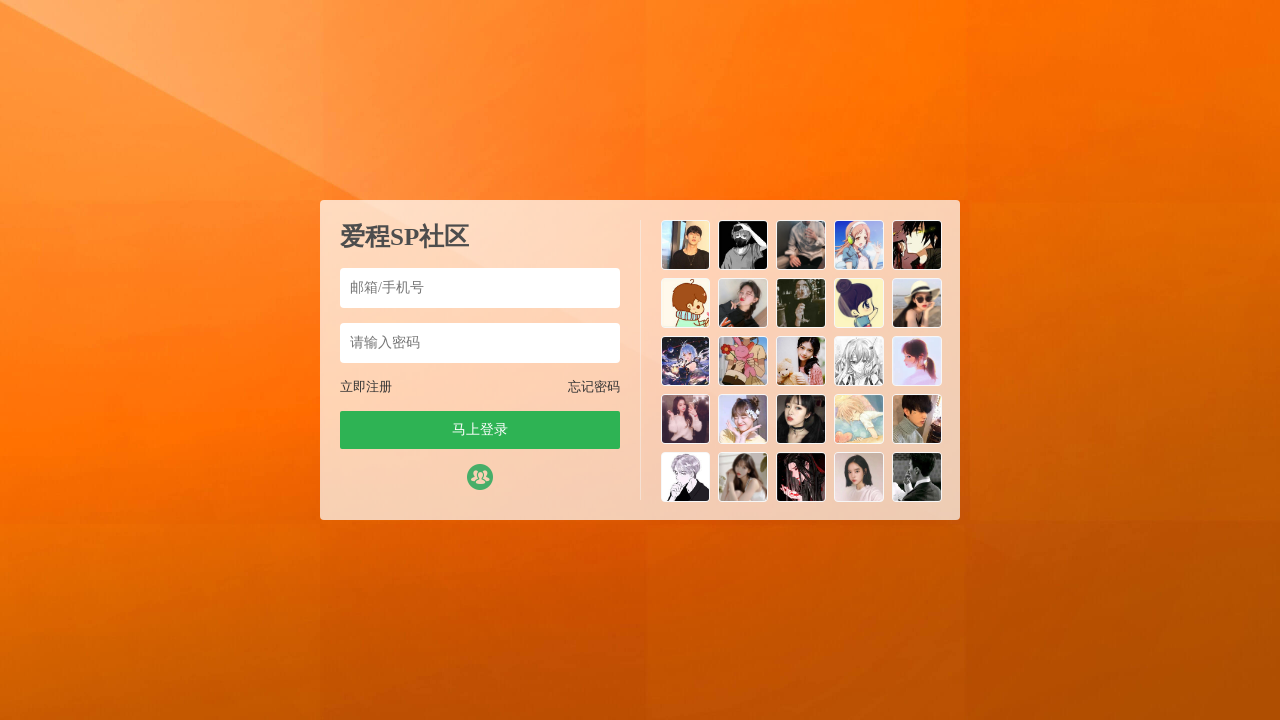

--- FILE ---
content_type: text/javascript
request_url: https://spanksns.com/wp-content/themes/LightSNS/cdn/assets/js/chat.js
body_size: 3474
content:


//打开单人聊天模式
function jinsom_open_user_chat(user_id,obj){
if(!jinsom.is_login){
jinsom_pop_login_style();	
return false;
}

$('.jinsom-group-user-info').remove();//资料卡片打开IM聊天

//计算提醒数量
if($(obj).children('.jinsom-chat-list-tips').length>0){
current_tips=parseInt($(obj).children('.jinsom-chat-list-tips').text());
all_tips=parseInt($('.jinsom-right-bar-im .number').text());
last_tips=all_tips-current_tips;
if(last_tips>0){
$('.jinsom-right-bar-im .number').text(last_tips);
}else{
$('.jinsom-right-bar-im .number').remove();	
}
$(obj).children('.jinsom-chat-list-tips').remove();//移除提醒
}

layer.load(1);
$.ajax({
type: "POST",
url:jinsom.module_url+"/chat/chat-info.php",
data: {author_id:user_id,type:'one'},
success: function(msg){
layer.closeAll('loading');
if(msg.code==1){
status=msg.status;	
name=msg.nickname;
desc=msg.desc;
avatar=msg.avatar;

if($('.jinsom-chat-user-window').length==0){//防止重复打开窗口
layer.open({
type:1,
anim: 5,
skin: 'jinsom-chat-user-window',
area: ['600px', '540px'],
title: ' ',
shade: 0,
maxmin: true,
// zIndex: layer.zIndex,
resizing: function(layero){
chat_window_height=layero.height();
add_height=chat_window_height-540;
content_height=250+add_height;
$('.jinsom-chat-message-list').css('height',content_height);
},
full: function(layero){
chat_window_height=layero.height();
add_height=chat_window_height-540;
content_height=250+add_height;
$('.jinsom-chat-message-list').css('height',content_height);	
},
restore: function(layero){
$('.jinsom-chat-user-window').css({"top":"50px","bottom":"0","height":540});
$('.jinsom-chat-message-list').css('height',250);

},
content: msg.main

});  
}




//==================渲染=========================
$('.jinsom-chat-windows-footer-bar.one').html(msg.tool);

//上传图片
// $('.jinsom-chat-windows-footer-bar.one .image').remove();//先移除原始模块
// $('.jinsom-chat-windows-footer-bar.one .smile').after('<span class="image jinsom-icon jinsom-tupian1"></span>');//重新添加模块
jinsom_im_upload_one(user_id);

$('.jinsom-chat-user-window .jinsom-chat-windows-user-header').remove();
$('.jinsom-chat-user-window').append('<div class="jinsom-chat-windows-user-header chat-one" data="'+user_id+'"><div class="jinsom-chat-windows-user-avatar"><a href="'+msg.user_link+'" target="_blank">'+avatar+'</a></div><div class="jinsom-chat-windows-user-info"><div class="jinsom-chat-windows-user-name">'+name+'</div><span class="jinsom-chat-online-status">'+status+'</span><div class="jinsom-chat-windows-user-desc">'+desc+'</div>	</div></div>');
$('.jinsom-chat-message-list').html(msg.messages_list); 
$('.jinsom-chat-message-list').scrollTop($('.jinsom-chat-message-list')[0].scrollHeight); 

//图片加载完毕执行
$(".jinsom-chat-message-list-content img").on('load',function(){
$('.jinsom-chat-message-list').scrollTop($('.jinsom-chat-message-list')[0].scrollHeight);
} );


$('.jinsom-chat-message-list').scroll(function(){
contentH =$(this).get(0).scrollHeight;//内容高度
scrollTop =$(this).scrollTop();//滚动高度
// console.log(contentH-scrollTop);
if(contentH-scrollTop>1000){
$('.jinsom-msg-tips').show();
}else{
$('.jinsom-msg-tips').hide();	
}
if(contentH-scrollTop<400){
$('.jinsom-msg-tips').text('底部');	
}
});

//ESC退出
$(document).keyup(function(event){
if(event.which=='27'){
layer.closeAll();
}
});

}else{
layer.msg(msg.msg);
}
}
});//获取IM聊天信息





}





//打开群组聊天模式
function jinsom_open_group_chat(bbs_id){
if(!jinsom.is_login){
jinsom_pop_login_style();	
return false;
}
	
$('#jinsom-chat-group-'+bbs_id+'.top .jinsom-chat-list-tips').remove();//移除消息提醒

layer.load(1);
$.ajax({
type: "POST",
url:jinsom.module_url+"/chat/chat-info.php",
data: {bbs_id:bbs_id,type:'group'},
success: function(msg){
layer.closeAll('loading');

if(msg.code==1){
notice=msg.notice;
name=msg.name;
desc=msg.desc;
avatar=msg.avatar;
number=msg.number;

if($('.jinsom-chat-group-window').length==0){//防止重复打开窗口
layer.open({
type:1,
anim: 5,
skin: 'jinsom-chat-group-window',
area: ['750px', '540px'],
title: ' ',
shade: 0,
maxmin: true,
resizing: function(layero){
chat_window_height=layero.height();
add_height=chat_window_height-540;
content_height=250+add_height;
right_height=459+add_height;
$('.jinsom-chat-windows-right').css('height',right_height);
$('.jinsom-chat-message-group-list').css('height',content_height);
},
full: function(layero){
chat_window_height=layero.height();
add_height=chat_window_height-540;
content_height=250+add_height;
right_height=459+add_height;
$('.jinsom-chat-windows-right').css('height',right_height);
$('.jinsom-chat-message-group-list').css('height',content_height);	
},
restore: function(layero){
$('.jinsom-chat-group-window').css({"top":"50px","bottom":"0","height":540});
$('.jinsom-chat-message-group-list').css('height',250);
$('.jinsom-chat-windows-right').css('height',459);
},
end: function(layero){
ws.send('{"from_url":"'+jinsom.home_url+'","type":"chat_group_back","do_user_id":"'+jinsom.user_id+'","bbs_id":"'+bbs_id+'","do_user_name":"'+jinsom.nickname_base+'"}');
},
content: 
'<div class="jinsom-chat-windows-left">'+
'<div class="jinsom-chat-message-group-list" data-no-instant></div>'+
'<div class="jinsom-chat-windows-footer"><div class="jinsom-msg-tips" onclick=\'jinsom_im_tips(this,"group")\'>底部</div>'+
'<div class="jinsom-chat-windows-footer-bar group clear">'+
'<span onclick=\'jinsom_smile(this,"im-group","")\' class="jinsom-icon smile jinsom-weixiao-"></span>'+
'<span class="image jinsom-icon jinsom-tupian1"></span>'+
'<span class="jinsom-upload-group-img-loading"></span>'+
'</div>'+
'<textarea class="jinsom-chat-textarea-group"></textarea>'+
'<div class="jinsom-chat-windows-footer-send clear">'+
'<div class="jinsom-chat-send-message-btn-group opacity" onclick="jinsom_send_group_msg()">发送</div>'+
'</div></div></div>'+
'<div class="jinsom-chat-windows-right">'+
'<div class="jinsom-chat-group-notice">'+
'<div class="jinsom-chat-group-notice-title">群公告</div>'+
'<div class="jinsom-chat-group-notice-desc"></div>'+
'</div>'+
'<div class="jinsom-chat-group-user">'+
'<div class="jinsom-chat-group-user-number">群成员 <span></span></div>'+
'<div class="jinsom-chat-group-user-list"></div>'+
'</div></div>'
});  

}




//上传图片
$('.jinsom-chat-windows-footer-bar.group .image').remove();//先移除原始模块
$('.jinsom-chat-windows-footer-bar.group .smile').after('<span class="image jinsom-icon jinsom-tupian1"></span>');//重新添加模块
jinsom_im_upload_group(bbs_id);



$('.jinsom-chat-group-window .jinsom-chat-windows-user-header').remove();
$('.jinsom-chat-group-window').append('<div class="jinsom-chat-windows-user-header chat-group" data="'+bbs_id+'"><div class="jinsom-chat-windows-user-avatar">'+avatar+'</div><div class="jinsom-chat-windows-user-info"><div class="jinsom-chat-windows-user-name">'+name+'</div><div class="jinsom-chat-windows-user-desc">'+desc+'</div>	</div></div>');
$('.jinsom-chat-group-notice-desc').html(notice);
$('.jinsom-chat-group-user-number span').html('（'+number+'人）');
$('#jinsom-upload-group-bbs-id').val(bbs_id);



$('.jinsom-chat-message-group-list').html(msg.messages_list); 
$('.jinsom-chat-message-group-list').scrollTop($('.jinsom-chat-message-group-list')[0].scrollHeight);

//图片加载完毕执行
$(".jinsom-chat-message-list-content img").on('load',function(){
$('.jinsom-chat-message-group-list').scrollTop($('.jinsom-chat-message-group-list')[0].scrollHeight);
});


$('.jinsom-chat-group-user-list').html(msg.user_list);//右侧栏用户列表


$('.jinsom-chat-message-group-list').scroll(function(){
contentH =$(this).get(0).scrollHeight;//内容高度
scrollTop =$(this).scrollTop();//滚动高度
// console.log(contentH-scrollTop);
if(contentH-scrollTop>1000){
$('.jinsom-msg-tips').show();
}else{
$('.jinsom-msg-tips').hide();	
}
if(contentH-scrollTop<400){
$('.jinsom-msg-tips').text('底部');	
}
});


ws.send('{"from_url":"'+jinsom.home_url+'","type":"chat_group_join","do_user_id":"'+jinsom.user_id+'","bbs_id":"'+bbs_id+'","do_user_name":"'+jinsom.nickname_base+'","chat_group_join_text":"'+jinsom.chat_group_join_text+'"}');

//ESC退出
$(document).keyup(function(event){
if(event.which=='27'){
layer.closeAll();
}
});

}else{
layer.msg(msg.msg);
}


}


});//获取群聊信息


}





//群聊显示用户资料卡片
function jinsom_chat_group_show_user_info(author_id,obj){
this_dom=obj;
if($('.jinsom-group-user-info').length==0){
layer.load(1);
$.ajax({
type: "POST",
url:jinsom.module_url+"/stencil/info-card.php",
data: {author_id:author_id},
success: function(msg){
layer.closeAll('loading');
layer.open({
title:false,
type:1,
zIndex: 9999999999,
area: ['375px', '265px'],
shade: 0,
skin: 'jinsom-group-user-info',
move: '.jinsom-info-card-bg',
content: msg
}); 
}
});	
}else{
layer.closeAll('loading');
layer.msg('请关闭另外一个资料卡');
return false;	
}
}


//加入群聊
function jinsom_join_group_chat(bbs_id,obj){
if(!jinsom.is_login){
jinsom_pop_login_style();	
return false;
}
if(jinsom.is_black){
layer.msg('你被禁止互动操作!');	
return false;
}
$(obj).html('<i class="fa fa-spinner fa-spin"></i> 进入中...');
$.ajax({
type: "POST",
url:jinsom.module_url+"/jinsom-join-group-chat.php",
data: {bbs_id:bbs_id},
success: function(msg){
$(obj).html('加入群聊');
if(msg==1){
jinsom_open_group_chat(bbs_id);
}else if(msg==2){
layer.msg('请先关注'+jinsom.bbs_name+'才允许加入群聊！');	
}else if(msg==3){
jinsom_pop_login_style();
}
}
});	
}


//发送单对单聊天消息
function jinsom_send_msg(){
author_id=$('.jinsom-chat-windows-user-header.chat-one').attr('data');
content= $('.jinsom-chat-textarea').val();
if($.trim(content)==''){
layer.msg('请输入内容！');
return false;  
}

smile_add_arr=$.parseJSON(jinsom.smile_add);
if(smile_add_arr){
content_a=content.replace(/\[s\-(\d+)\]/g,'<img src="'+jinsom.smile_url+smile_add_arr[0]['smile_url']+'/$1.png" class="wp-smiley">');
content_a=content_a.replace(/\[s\-(\d+)\-(\d+)\]/g,function(){var args=arguments;return '<img src="'+jinsom.smile_url+smile_add_arr[(args[1]-1)]['smile_url']+'/'+args[2]+'.png" class="wp-smiley">'});
}else{
content_a=content;
}
$('.jinsom-chat-message-list').append('<li class="myself"><div class="jinsom-chat-message-list-user-info avatarimg-'+jinsom.user_id+'">'+jinsom.avatar+'</div><div class="jinsom-chat-message-list-content">'+content_a+'</div></li>');
$('.jinsom-chat-textarea').val('');
$('.jinsom-chat-message-list').scrollTop($('.jinsom-chat-message-list')[0].scrollHeight);
$.ajax({
type: "POST",
url:jinsom.module_url+"/chat/msg.php",
data: {author_id:author_id,content:content},
success: function(msg){
if(msg.code==0||msg.code==3){
$('.jinsom-chat-message-list .myself').last().children('.jinsom-chat-message-list-content').prepend('<i class="jinsom-icon error jinsom-shibai" title="'+msg.msg+'"></i>');
$('.jinsom-chat-message-list').append('<p class="jinsom-chat-message-list-join error"><span>'+msg.msg+'</span></p>');
$('.jinsom-chat-message-list').scrollTop($('.jinsom-chat-message-list')[0].scrollHeight);
if(msg.code==3){//弹窗开通会员
function c(){jinsom_recharge_vip_form();}setTimeout(c,1500);
}
}else if(msg.code==1){//聊天隐私


ws.send('{"from_url":"'+jinsom.home_url+'","type":"chat","notice_user_id":"'+author_id+'","do_user_id":"'+msg.do_user_id+'","do_user_name":"'+jinsom.nickname_base+'","content":"'+msg.content+'","message":"'+msg.message+'","do_user_avatar":"'+msg.do_user_avatar+'"}');

if($('.jinsom-chat-content-recent-user #jinsom-chat-'+author_id).length>0){//当前会话置顶
$('.jinsom-chat-content-recent-user .jinsom-group-top-br').after($('.jinsom-chat-content-recent-user #jinsom-chat-'+author_id));
$('#jinsom-chat-'+author_id+' .msg').text(content);
}

if(msg.im_privacy==1){
$('.jinsom-chat-message-list').append('<p class="jinsom-chat-message-list-join error"><span>'+msg.im_privacy_tips+'</span></p>');
$('.jinsom-chat-message-list').scrollTop($('.jinsom-chat-message-list')[0].scrollHeight);
}
}
}
});
}


//发送群聊消息
function jinsom_send_group_msg(){
bbs_id=$('.jinsom-chat-group-window .jinsom-chat-windows-user-header').attr('data');
content= $('.jinsom-chat-textarea-group').val();
if($.trim(content)==''){
layer.msg('请输入内容！');
return false;  
}
smile_add_arr=$.parseJSON(jinsom.smile_add);
if(smile_add_arr){
content_a=content.replace(/\[s\-(\d+)\]/g,'<img src="'+jinsom.smile_url+smile_add_arr[0]['smile_url']+'/$1.png" class="wp-smiley">');
content_a=content_a.replace(/\[s\-(\d+)\-(\d+)\]/g,function(){var args=arguments;return '<img src="'+jinsom.smile_url+smile_add_arr[(args[1]-1)]['smile_url']+'/'+args[2]+'.png" class="wp-smiley">'});
}else{
content_a=content;
}
$('.jinsom-chat-message-group-list').append('<li class="myself"><div class="jinsom-chat-message-list-user-info avatarimg-'+jinsom.user_id+'">'+jinsom.avatar+'</div><div class="jinsom-chat-message-list-content">'+content_a+'</div></li>');
$('.jinsom-chat-textarea-group').val('');
$('.jinsom-chat-message-group-list').scrollTop($('.jinsom-chat-message-group-list')[0].scrollHeight);
$.ajax({
type: "POST",
url:jinsom.module_url+"/chat/msg-group.php",
data: {bbs_id:bbs_id,content:content},
success: function(msg){
if(msg.code==0||msg.code==3){
$('.jinsom-chat-message-group-list .myself').last().children('.jinsom-chat-message-list-content').prepend('<i class="jinsom-icon error jinsom-shibai" title="'+msg.msg+'"></i>');
$('.jinsom-chat-message-group-list').append('<p class="jinsom-chat-message-list-join error"><span>'+msg.msg+'</span></p>');
$('.jinsom-chat-message-group-list').scrollTop($('.jinsom-chat-message-group-list')[0].scrollHeight);
if(msg.code==3){//弹窗开通会员
function c(){jinsom_recharge_vip_form();}setTimeout(c,1500);
}
}else if(msg.code==1){

ws.send('{"from_url":"'+jinsom.home_url+'","type":"chat_group","do_user_id":"'+msg.do_user_id+'","bbs_id":"'+msg.bbs_id+'","group_type":"'+msg.group_type+'","message":"'+msg.message+'","do_user_avatar":"'+msg.do_user_avatar+'","do_user_name":"'+msg.do_user_name+'","notice_user_name":"'+jinsom.nickname_base+'"}');

//机器人
if(msg.rebot_name){
ws.send('{"from_url":"'+jinsom.home_url+'","type":"chat_group","do_user_id":"'+msg.rebot_user_id+'","bbs_id":"'+bbs_id+'","message":"'+jinsom_htmlspecialchars_decode(msg.rebot_message)+'","do_user_avatar":"'+msg.rebot_avatar+'","do_user_name":"'+msg.rebot_name+'","content":"'+msg.rebot_insert_id+'"}');
}

}	
}
});	
}


// IM发送图片==单对单
function jinsom_im_upload_one(author_id){
layui.use(['upload'], function(){
var upload = layui.upload;
upload.render({
elem: '.jinsom-chat-windows-footer-bar.one .image',
url:jinsom.jinsom_ajax_url+'/upload/im-one.php',
data:{author_id:author_id},
multiple:true,
accept:'file',
before: function(obj){
layer.load(1);
},
done: function(msg, index, upload){
layer.closeAll('loading');
if(msg.code == 1){
$('.jinsom-chat-message-list').append('<li class="myself"><div class="jinsom-chat-message-list-user-info avatarimg-'+jinsom.user_id+'">'+jinsom.avatar+'</div><div class="jinsom-chat-message-list-content">'+msg.img+'</div></li>');
$('.jinsom-chat-message-list').scrollTop($('.jinsom-chat-message-list')[0].scrollHeight);
//图片加载完毕执行
$(".jinsom-chat-message-list-content img").on('load',function(){
$('.jinsom-chat-message-list').scrollTop($('.jinsom-chat-message-list')[0].scrollHeight);
});


ws.send('{"from_url":"'+jinsom.home_url+'","type":"chat","notice_user_id":"'+author_id+'","do_user_id":"'+msg.do_user_id+'","do_user_name":"'+jinsom.nickname_base+'","content":"'+msg.content+'","message":"'+msg.message+'","do_user_avatar":"'+msg.do_user_avatar+'"}');

if($('#jinsom-chat-'+author_id).length>0){//当前会话置顶
$('.jinsom-chat-content-recent-user .jinsom-group-top-br').after($('#jinsom-chat-'+author_id));
$('#jinsom-chat-'+author_id+' .msg').text('[图片]');
}

}else if(msg.code == 4){
jinsom_msg(msg.msg);
function d(){jinsom_update_phone_form(jinsom.user_id);}setTimeout(d,2000);
}else if(msg.code == 5){
jinsom_msg(msg.msg);
function e(){jinsom_update_mail_form(jinsom.user_id,2);}setTimeout(e,1500);
}else{
layer.msg(msg.msg);	
}
},
error: function(index, upload){
layer.msg('上传失败！');
layer.closeAll('loading');
}
});
});
}

// IM发送图片==群组
function jinsom_im_upload_group(bbs_id){
layui.use(['upload'], function(){
var upload = layui.upload;
upload.render({
elem: '.jinsom-chat-windows-footer-bar.group .image',
url:jinsom.jinsom_ajax_url+'/upload/im-group.php',
data:{bbs_id:bbs_id},
multiple:true,
accept:'file',
before: function(obj){
layer.load(1);
},
done: function(msg, index, upload){
layer.closeAll('loading');
if(msg.code == 1){
$('.jinsom-chat-message-group-list').append('<li class="myself"><div class="jinsom-chat-message-list-user-info avatarimg-'+jinsom.user_id+'">'+jinsom.avatar+'</div><div class="jinsom-chat-message-list-content">'+msg.img+'</div></li>');
$('.jinsom-chat-message-group-list').scrollTop($('.jinsom-chat-message-group-list')[0].scrollHeight);
//图片加载完毕执行
$(".jinsom-chat-message-list-content img").on('load',function(){
$('.jinsom-chat-message-group-list').scrollTop($('.jinsom-chat-message-group-list')[0].scrollHeight);
});


ws.send('{"from_url":"'+jinsom.home_url+'","type":"chat_group","do_user_id":"'+msg.do_user_id+'","bbs_id":"'+msg.bbs_id+'","group_type":"'+msg.group_type+'","message":"'+msg.message+'","do_user_avatar":"'+msg.do_user_avatar+'","do_user_name":"'+msg.do_user_name+'","notice_user_name":"'+jinsom.nickname_base+'"}');


}else if(msg.code == 4){
jinsom_msg(msg.msg);
function d(){jinsom_update_phone_form(jinsom.user_id);}setTimeout(d,2000);
}else if(msg.code == 5){
jinsom_msg(msg.msg);
function e(){jinsom_update_mail_form(jinsom.user_id,2);}setTimeout(e,1500);
}else{
layer.msg(msg.msg);	
}
},
error: function(index, upload){
layer.msg('上传失败！');
layer.closeAll('loading');
}
});
});
}


//下拉
function jinsom_im_tips(obj,type){
$(obj).hide().html('底部');
if(type=='one'){
$('.jinsom-chat-message-list').scrollTop($('.jinsom-chat-message-list')[0].scrollHeight);
}else{
$('.jinsom-chat-message-group-list').scrollTop($('.jinsom-chat-message-group-list')[0].scrollHeight);
}
}



//打开右侧IM列表
function jinsom_open_im_list(){
$(".jinsom-chat").animate({right:'0px'},280);
if($('.jinsom-chat-content-recent-user').hasClass('had')){return false;}
$('.jinsom-chat-content-recent-user,.jinsom-chat-content-follow-user,.jinsom-chat-content-group').html(jinsom.loading_post);
$.ajax({
type: "POST",
url:jinsom.module_url+"/chat/chat-list.php",
data:{type:'all'},
success: function(msg){
if(msg.code==1){
$('.jinsom-chat-content-recent-user').html(msg.recent).addClass('had');  
$('.jinsom-chat-content-group').html(msg.group); 
$('.jinsom-chat-content-follow-user').html(msg.follow); 
}
}
});
}

//关闭右侧IM列表
function jinsom_close_im_list(){
$(".jinsom-chat").animate({right:'-280px'},280);
}